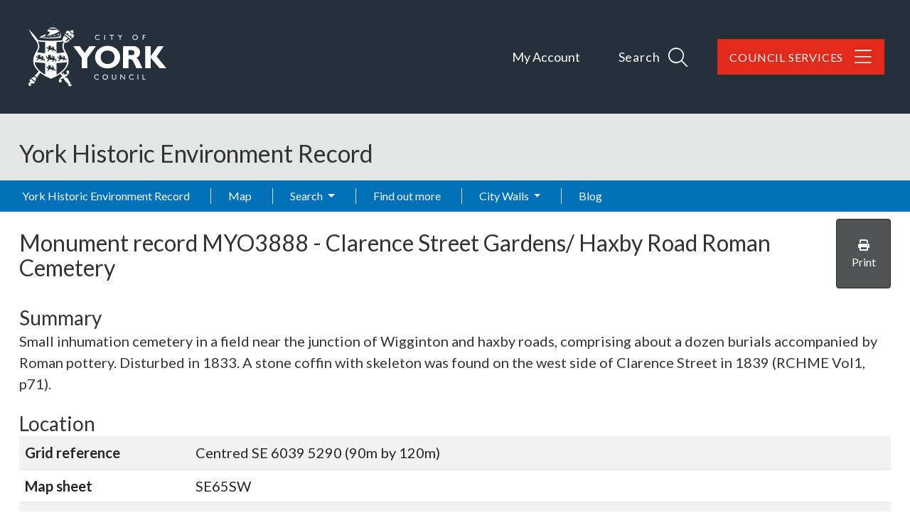

--- FILE ---
content_type: text/html; charset=utf-8
request_url: https://her-staging.york.gov.uk/Monument/MYO3888
body_size: 10262
content:
<!DOCTYPE html>
<html lang="en-gb">

<head>
    <meta charset="utf-8" />
    <meta name="viewport" content="width=device-width, initial-scale=1, shrink-to-fit=no">
    <title>MYO3888 - Clarence Street Gardens/ Haxby Road Roman Cemetery - York Historic Environment Record</title>

    <link rel="apple-touch-icon" sizes="180x180" href="/apple-touch-icon.png">
    <link rel="icon" type="image/png" sizes="32x32" href="/favicon-32x32.png">
    <link rel="icon" type="image/png" sizes="16x16" href="/favicon-16x16.png">
    <link rel="manifest" href="/manifest.json">
    <link rel="mask-icon" href="/safari-pinned-tab.svg" color="#25303b">

    <meta name="msapplication-TileColor" content="#6d3465">
    <meta name="theme-color" content="#25303b">
    
        
    <link href="https://fonts.googleapis.com/css?family=Lato:400,400i,700,700i&amp;display=swap" rel="stylesheet">

    
    
        <link rel="stylesheet" href="/York/css/style.min.css?v=ShYxKyZ_NX3jX5wGgQXk-ulVO-eKOPGDXK6g7Ss5EOI" />
    

    <link rel="stylesheet" href="/css/ol.css?v=Il108lvZbBNjlJVy62-D5X04NGztBhbufVgIy-Oh9y8" />
    <link rel="stylesheet" href="/css/bootstrap-slider.min.css?v=x9FjdB9CRxCPpKPBh5HypfC5dUwwSilBeqPJ56kVQ8Q" />
    <link rel="stylesheet" href="/css/ol3-contextmenu.css?v=IBWaHMHcbEcHeQ34EfHxkIH3UD3PAV9M5WmiaEKFanI" />

    
    <link rel="stylesheet" href="/dist/singleRecordMap.bundle.css" />

    
    <base href="/Monument/MYO3888" />
</head>

<body class="d-flex flex-column">
    <div id="top" class="sr-only"></div>

    <div class="flexcontent">

        <header class="container-fluid p-0">

            <a id="skippy" class="sr-only sr-only-focusable" href="#content">
                <div class="container">
                    <span class="skiplink-text">Skip to main content</span>
                </div>
            </a>

            <div id="header-container" class="header-container">
                <div class="container">
                    <nav class="navbar navbar-expand-lg navbar-dark bg-transparent">
                        <div class="w-100 d-flex justify-content-between align-items-baseline">
                            <a href="https://www.york.gov.uk" class="identity__link" title="City of York Council Home Page">
                                <picture>
                                    <source srcset="/york/images/york-logo.svg" type="image/svg+xml">
                                    <img src="/york/images/york-logo.png" class="identity__logo" alt="Logo: Visit the City of York Council home page" aria-labelledby="site-identity-description-header">
                                </picture>
                            </a>

                            <span class="sr-only" id="site-identity-description-header" style="color:white">Logo: Visit the City of York Council home page</span>

                            <div class="d-flex ">
                                <div class="account-navigation">
                                    <ul class="list list--inline">
                                        <li class="list__item">
                                            <a class="list__link" href="https://www.york.gov.uk/MyAccount">My Account</a>
                                        </li>
                                    </ul>
                                </div>

                                <div class="navigation-buttons">
                                    <ul class="list list--inline">
                                        <li class="list__item">
                                            <a class="button list__link search-toggle" ihref="#js-search" data-bs-toggle="collapse" data-bs-target="#site-search-collapse" aria-expanded="false">
                                                <span class="button__text">Search</span>

                                                <span class="search_icon">
                                                    <span class="search_icon_close">
                                                        <i class="fal fa-times"></i>
                                                    </span>

                                                    <span class="search_icon_search">
                                                        <i class="fal fa-search"></i>
                                                    </span>
                                                </span>

                                            </a>
                                        </li>

                                        <li class="list__item">
                                            <a id="council_services" class="button list__link" href=" https://www.york.gov.uk/CouncilServices">
                                                <span class="button__text">Council Services</span>
                                                <i class="fal fa-bars"></i>
                                                <i class="fal fa-arrow-left"></i>
                                            </a>
                                        </li>
                                    </ul>

                                </div>
                            </div>


                        </div>
                    </nav>

                </div>
            </div>


            <div id="site-search-collapse" class="collapse">
                <div class="site-search">

                    <form id="js-search" action="/site-search/results/" method="get" aria-hidden="false" style="max-height: 114px;">

                        <a class="search-toggle-close" id="js-search-toggle-close" data-bs-toggle="collapse" data-bs-target="#site-search-collapse" aria-controls="js-search" aria-expanded="true">
                            CLOSE
                            <span class="sr-only">search form</span>
                            <span class="search-toggle-close-icon">
                                <i class="fal fa-times"></i>
                            </span>
                        </a>

                        <div class="container site-search-form">
                            <span class="site-search-header"> How can we help you?</span>
                            <label class="sr-only" for="site-search-input">Search</label>


                            <div class="input-group">
                                <input id="site-search-input" type="search" size="18" maxlength="40" name="q" placeholder="Search" aria-label="Search">
                                <div class="input-group-append">
                                    <button class="site-search-submit" type="submit">
                                        <span class="icon icon-ui-search"></span>
                                        <span class="icon-fallback">Search</span>
                                    </button>

                                </div>
                            </div>


                        </div>

                    </form>

                </div>

            </div>



            <div class="container-fluid p-0">
                <div class="HER_Banner">

                    <div class="container">

                        <div class="d-flex justify-content-between d-lg-block">
                            <h1>York Historic Environment Record</h1>

                            <nav class="navbar navbar-expand-lg navbar-light bg-transparent">
                                <button class="navbar-toggler ms-2 mt-2 mb-2" type="button" data-bs-toggle="collapse" data-bs-target="#navbarNavDropdown" aria-controls="navbarNavDropdown" aria-expanded="false" aria-label="Toggle navigation">
                                    <span class="navbar-toggler-icon"></span>
                                </button>
                            </nav>
                        </div>                           

                        <div class="breadcrumb-container-parent">
                            <div class="container p-0">
                                <div class="breadcrumb-container">
                                    


                                </div>
                            </div>
                        </div>
                    </div>

                </div>
            </div>


            <nav id="main_menu" class="navbar navbar-expand-lg navbar-dark">
                <div class="container p-0">
                    <div class="collapse navbar-collapse flex-grow-0" id="navbarNavDropdown">
                        
<ul class="navbar-nav me-auto">


    <li class='nav-item'>
        <a class="nav-link" href="/">York Historic Environment Record</a>
    </li>



                <li class='nav-item'><a class="nav-link" href="/map">Map</a></li>
                <li class='nav-item dropdown'>
                    <a class="nav-link dropdown-toggle" id="dropdown-aad1da3d-37a4-46b4-adf1-4c3f76cd953f" aria-haspopup="true" aria-expanded="false" href="/search">Search </a>
                     <ul class="dropdown-menu" aria-labelledby="dropdown-aad1da3d-37a4-46b4-adf1-4c3f76cd953f">
            <li role="menuitem" class=''><a class="dropdown-item" href="/monuments/search">Advanced monument search</a></li>
            <li role="menuitem" class=''><a class="dropdown-item" href="/how-to-use-the-map">How to use the map</a></li>
            <li role="menuitem" class=''><a class="dropdown-item" href="/advanced-search-help">Advanced search help</a></li>
</ul>

                </li>
                <li class='nav-item'><a class="nav-link" href="/find-out-more">Find out more</a></li>
                <li class='nav-item dropdown'>
                    <a class="nav-link dropdown-toggle" id="dropdown-8491ca92-24a4-4229-a09c-2ecdc20138c3" aria-haspopup="true" aria-expanded="false" href="/city-walls">City Walls </a>
                     <ul class="dropdown-menu" aria-labelledby="dropdown-8491ca92-24a4-4229-a09c-2ecdc20138c3">
            <li role="menuitem" aria-haspopup="menu" class='dropdown '>
                <a class="dropdown-item dropdown-toggle" href="/conservation-and-the-city-walls">Conservation </a>
                 <ul class="dropdown-menu" aria-labelledby="dropdown-016afc4d-7f68-40c2-b3de-3f02ec43e806">
            <li role="menuitem" class=''><a class="dropdown-item" href="/conservation-management-plan">Conservation Management</a></li>
            <li role="menuitem" aria-haspopup="menu" class='dropdown '>
                <a class="dropdown-item dropdown-toggle" href="/programme-of-works">Conservation Works </a>
                 <ul class="dropdown-menu" aria-labelledby="dropdown-f18e3474-07cf-4d96-85f1-d759a54ab8a5">
            <li role="menuitem" class=''><a class="dropdown-item" href="/tower-two">Tower Two</a></li>
            <li role="menuitem" class=''><a class="dropdown-item" href="/1876-road-arch">1876 Railway Arch</a></li>
            <li role="menuitem" class=''><a class="dropdown-item" href="/general-maintenance">General Maintenance</a></li>
</ul>
   
            </li>
</ul>
   
            </li>
            <li role="menuitem" aria-haspopup="menu" class='dropdown '>
                <a class="dropdown-item dropdown-toggle" href="/city-walls-new-test">History </a>
                 <ul class="dropdown-menu" aria-labelledby="dropdown-157d5753-cd5f-47ae-b34a-0deab1564860">
            <li role="menuitem" class=''><a class="dropdown-item" href="/roman">Roman (AD 43-410)</a></li>
            <li role="menuitem" class=''><a class="dropdown-item" href="/anglian-and-early-medieval-ad-410-1066">Anglian and Early Medieval (AD 410-1066)</a></li>
            <li role="menuitem" class=''><a class="dropdown-item" href="/medieval-ad-1066-1540-">Medieval (AD 1066-1540) </a></li>
            <li role="menuitem" class=''><a class="dropdown-item" href="/post-medieval-%e2%80%93-post-jacobite-ad-1540-1746">Post Medieval &#x2013; Post Jacobite (AD 1540-1746)</a></li>
            <li role="menuitem" class=''><a class="dropdown-item" href="/post-jacobite-modern-ad-1746-%e2%80%93-present">Post Jacobite - Modern (AD 1746 &#x2013; present)</a></li>
</ul>
   
            </li>
            <li role="menuitem" class=''><a class="dropdown-item" href="/search-the-city-walls-records">How the records are organised</a></li>
</ul>

                </li>
                <li class='nav-item'><a class="nav-link" href="/blog">Blog</a></li>
</ul>
                    </div>
                </div>
            </nav>


        </header>


        <div id="wrapper" class="container-fluid cs-container flex-fill p-0">


            <div id="main-content-container" class="container">
                <div class="row">
                    <main id="content" role="main" class="col order-3 p-0">
                        
                        
                        


    <div class="hbsmrRecord">
        <article itemscope itemtype="http://schema.org/LandmarksOrHistoricalBuildings">

            <div class="d-flex justify-content-between mb-2">
                <h2>
                    Monument record <span itemprop="http://schema.org/identifier">MYO3888</span> - <span itemprop="name">Clarence Street Gardens/ Haxby Road Roman Cemetery</span>
                </h2>
                <button id="printMapButton" class="btn btn-tools">
                    <i class="fas fa-print"></i>
                    <span>Print</span>
                </button>
            </div>


            <section>
                <h3>Summary</h3>

                    <div class="applyThemeKeywords" itemprop="description">Small inhumation cemetery in a field near the junction of Wigginton and haxby roads, comprising about a dozen burials accompanied by Roman pottery. Disturbed in 1833. A stone coffin with skeleton was found on the west side of Clarence Street in 1839 (RCHME Vol1, p71).</div>
            </section>

            <div id="modal-container" class="modal fade hidden-print" tabindex="-1" role="dialog">
                <div class="modal-dialog">
                    <div class="modal-content">

                    </div>
                </div>
            </div>

            <section>
                <h3>Location</h3>
                <table class="table table-striped table-responsive">
                    <tbody>
                        <tr>
                            <th style="width:12em;">Grid reference</th>
                                <td><span itemtype="http://schema.org/GeoCoordinates" itemscope="" itemprop="geo">Centred SE 6039 5290 (90m by 120m)</span></td>
                        </tr>
                        <tr>
                            <th>Map sheet</th>
                                <td>SE65SW</td>
                        </tr>
                            <tr>
                                <th>Unitary Authority</th>
                                <td><span property="containedInPlace">City of York, North Yorkshire</span></td>
                            </tr>
                    </tbody>
                </table>
            </section>

            <section>
                <h3>Map</h3>
                    <div class="monumentsMap">
                        <div id="SingleRecordMapData" data-record-type="mon"></div>

                        <div id="mapFilters"
                             data-filter-uid="MYO3888"></div>

                        



<div id="mapContainer" class="mapContainer">
    <div id="mouse-position"></div>

    <div id="mapToolbar" class="mapToolbar">
        <div id="placeholder-extentsNavigation"></div>
        <div id="placeholder-geoLocation"></div>
    </div>

    <div id="theMap" class="map"
         data-bing-api-key=""
         data-esdm-osm-api-key=""
         data-max-feature-count="3000">
        <div id="mapFeatureTooltip"></div>

        <div id="slide-panel">
            <div id="slide-content">
                <div id="slide-panel-search" class="content-panel">
                    <div class="content-panel-container">
                        <div class="sidebar_heading">
                            <h4>Find a placename, postcode or grid reference</h4>
                            <i class="fas fa-times" aria-hidden="true"></i>
                        </div>

                        <div id="gazetteer"></div>

                        <div id="gridref"></div>
                    </div>
                </div>

                <div id="slide-panel-overlays" class="content-panel">
                    <div class="content-panel-container">
                        <div class="sidebar_heading">
                            <h4>Map layers</h4>
                            <i class="fas fa-times" aria-hidden="true"></i>
                        </div>
                        <div id="panelOverlays" class="content-panel-content"></div>
                    </div>
                </div>

                <div id="slide-panel-baselayers" class="content-panel">
                    <div class="content-panel-container">
                        <div class="sidebar_heading">
                            <h4>Base layers</h4>
                            <i class="fas fa-times" aria-hidden="true"></i>
                        </div>
                        <div id="panelBaseLayers" class="content-panel-content">
                            <div class="mapSliderContainer">
                                <label class="visually-hidden" for="mapSlider">Base layer opacity</label>
                                <input id="mapSlider" type="text" class="mapSlider" />
                            </div>
                        </div>
                    </div>
                </div>

                <div id="slide-panel-info" class="content-panel">
                    <div class="content-panel-container">
                        <div class="sidebar_heading"><h4>Info</h4><i class="fas fa-times" aria-hidden="true"></i></div>
                        <div id="panelinfo" class="content-panel-content">
                            <div id="placeholder-featureInfo"></div>
                        </div>
                    </div>
                </div>


                <div id="slide-panel-list" class="content-panel">
                    <div class="content-panel-container">
                        <div class="sidebar_heading">
                            <h4>Record list</h4>
                            <i class="fas fa-times" aria-hidden="true"></i>
                        </div>
                        <div id="panelList" class="content-panel-content">
                            <div id="placeholder-listRecordsInViewport"></div>
                        </div>
                    </div>
                </div>

                <div id="slide-panel-tools" class="content-panel">
                    <div class="content-panel-container">
                        <div class="sidebar_heading">
                            <h4>Tools</h4>
                            <i class="fas fa-times" aria-hidden="true"></i>
                        </div>
                        <div id="paneltools" class="content-panel-content">
                            <div id="placeholder-printMap"></div>
                            <div id="placeholder-downloadMapPng"></div>
                            <div id="placeholder-mapViewPermaLink"></div>
                        </div>
                    </div>
                </div>

            </div>
            <div id="slide-headers-container">
                <div id="slide-headers">
                    <a href="#" data-action="search" class="btn slide-panel-button" id="slide-panel-btn-search" title="Search" aria-label="Search map">
                        <i class="fa fa-search" aria-hidden="true"></i>
                    </a>
                    <a href="#" data-action="overlays" class="btn slide-panel-button" id="slide-panel-btn-overlays" title="Map layers" aria-label="Map layers">
                        <i class="fa fa-list" aria-hidden="true"></i>
                    </a>
                    <a href="#" data-action="baselayers" class="btn slide-panel-button" id="slide-panel-btn-baselayers" title="Base layers" aria-label="Map base layers">
                        <i class="far fa-map" aria-hidden="true"></i>
                    </a>
                    <a href="#" data-action="info" class="btn slide-panel-button" id="slide-panel-btn-info" title="Info">
                        <i class="far fa-info-circle" aria-hidden="true"></i>
                    </a>
                    <a href="#" data-action="list" class="btn slide-panel-button" id="slide-panel-btn-list" title="Record list" aria-label="Map record list">
                        <i class="fa fa-table" aria-hidden="true"></i>
                    </a>
                    <a href="#" data-action="tools" class="btn slide-panel-button" id="slide-panel-btn-tools" title="Tools" aria-label="Map tools">
                        <i class="fas fa-wrench" aria-hidden="true"></i>
                    </a>
                </div>
            </div>
        </div>

        <div id="mapLoader" style="display:none">
            <div class="ball-spin-fade-loader"><div></div><div></div><div></div><div></div><div></div><div></div><div></div><div></div></div>
        </div>
    </div>


    <div id="mapMaxFeatureInfo" class="mapInfoMessage" style="display:none">
        <i class="fa fa-info-circle" aria-hidden="true"></i>&nbsp;<span>The map is limited to 3000 records per layer so not all records are being displayed for this area. Zoom in to see more.</span>
    </div>

</div>




                        <div class="modal fade" id="printModal" tabindex="-1" role="dialog" aria-labelledby="printHeading">
                            <div class="modal-dialog modal-md" role="document">
                                <form id="frmPrint" method="post" target="_blank" action="/event/print">
                                    <div class="modal-content">
                                        <div class="modal-header">
                                            <h4 class="modal-title" id="printHeading">Print map</h4>
                                            <button type="button" class="close" data-bs-dismiss="modal" aria-label="Close"></button>
                                        </div>
                                        <div class="modal-body">
                                            

<div class="mb-2">
    <label for="printMapTitle">Map title</label>
    <input type="text"
            autocomplete="off"
            class="form-control"
            name="title"
            id="printMapTitle">
</div>
<div class="mb-2 form-check">
    <input type="checkbox" class="form-check-input" name="showCornerCoordinates" value="true" id="ckshowCornerCoordinates">
    <label class="form-check-label" for="ckshowCornerCoordinates">Show corner coordinates</label>
</div>




                                        </div>
                                        <div class="modal-footer">
                                            <button type="button" class="btn btn-secondary" data-bs-dismiss="modal">Cancel</button>
                                            <input type="submit" value="Print" class="btn btn-primary btn-ok" />
                                        </div>
                                    </div>
                                <input name="__RequestVerificationToken" type="hidden" value="CfDJ8I2p-bwJZKdKrS8ZCqhvrCd8krPKAh4Nu3QHugU9V4MOkXlaD-CQxo8vo9XCGBYUBs5ByUriIOENh4jDLvqJTPTxYCwOrxAyQrWtgXMwY6bfSWUeQPFrMIzyeIx_huur0hrf_MMsSPO3xIm3vy6aiGQ" /></form>
                            </div>
                        </div>

                    </div>
            </section>
            <section>
                <h3>Type and Period (1)</h3>
                <div class="removeListIndent">
                    <ul>
                            <li itemscope itemtype="http://schema.org/WebPage">
                                <a href="/thesaurusterm/70060" title="view the term definition for INHUMATION CEMETERY" itemprop="url"><span itemprop="name">INHUMATION CEMETERY (Roman - 43 AD to 409 AD)</span></a>
                            </li>
                    </ul>
                </div>
            </section>

            <section>
                <h3>Full Description</h3>

                <div itemprop="description" class="text-preline">
                    <p class="monsource"><strong>RCHME</strong>,  <strong> </strong>1962,  <em>Inventory of the Historical Monuments in the City of York, Volume 1 Eboracum, p71</em>  (Bibliographic reference). SYO62.</p>
                </div>


            </section>

            <section>
                <h3>Sources/Archives (1)</h3>
                <div class="removeListIndent">
                    <ul>
                            <li itemprop="subjectOf">
                                <span itemtype="http://schema.org/CreativeWork" itemscope>
                                    --- <a href="/Source/SYO62" itemprop="url">SYO62</a>
                                    <span itemprop="name" class="applyThemeKeywords">
                                        Bibliographic reference: RCHME. 1962. Inventory of the Historical Monuments in the City of York, Volume 1 Eboracum. 1. p71. 
                                    </span>
                                </span>
                            </li>
                    </ul>
                </div>
            </section>

            

<div id="llwsContainer">
    <div id="llwsLoader" style="display:none">
        <div class="line-scale"><div></div><div></div><div></div><div></div><div></div></div>Loading documents &amp; images
    </div>

    <div id="llwsContent"
         class="libraryLink"
         data-action="ViewComponent"
         data-route="LibraryLink5WebServiceProxy"
         data-xgkey="MYO3888"
         data-xgtype="mon"></div>
</div>

<script type="text/javascript" src="/llws5/dist/LibraryLink5WebService.bundle.js"></script>




            <section>
                <h3>Protected Status/Designation</h3>

                <div class="removeListIndent">
                    <ul>
                            <li>None recorded</li>
                    </ul>
                </div>
            </section>
            <section>
                <h3>Related Monuments/Buildings (0)</h3>
                <div class="removeListIndent">
                    <ul>
                    </ul>
                </div>
            </section>
            <section>
                <h3>Related Events/Activities (5)</h3>
                <div class="removeListIndent">
                    <ul>
                            <li itemprop="subjectOf">
                                <span itemtype="http://schema.org/CreativeWork" itemscope>
                                    <a href="/Event/EYO2775" itemprop="url">
                                        <span itemprop="name">DEPOSIT MODEL:  (EYO2775)</span>
                                    </a>
                                </span>
                            </li>
                            <li itemprop="subjectOf">
                                <span itemtype="http://schema.org/CreativeWork" itemscope>
                                    <a href="/Event/EYO2774" itemprop="url">
                                        <span itemprop="name">DEPOSIT MODEL:  (EYO2774)</span>
                                    </a>
                                </span>
                            </li>
                            <li itemprop="subjectOf">
                                <span itemtype="http://schema.org/CreativeWork" itemscope>
                                    <a href="/Event/EYO2773" itemprop="url">
                                        <span itemprop="name">DEPOSIT MODEL:  (EYO2773)</span>
                                    </a>
                                </span>
                            </li>
                            <li itemprop="subjectOf">
                                <span itemtype="http://schema.org/CreativeWork" itemscope>
                                    <a href="/Event/EYO2776" itemprop="url">
                                        <span itemprop="name">DEPOSIT MODEL:  (EYO2776)</span>
                                    </a>
                                </span>
                            </li>
                            <li itemprop="subjectOf">
                                <span itemtype="http://schema.org/CreativeWork" itemscope>
                                    <a href="/Event/EYO6536" itemprop="url">
                                        <span itemprop="name">OTHER: NRHE to HER Project (EYO6536)</span>
                                    </a>
                                </span>
                            </li>
                    </ul>
                </div>
            </section>
            <section>
                <div itemscope itemtype="http://schema.org/CreativeWork">
                    <h3>Record last edited</h3>
                    <p><span itemprop="dateModified">Sep 25 2019 11:05AM</span></p>
                    <meta itemprop="inLanguage" content="en-GB" />
                    <div itemprop="publisher" itemtype="http://schema.org/Organization" itemscope>
                        <meta itemprop="name" />
                    </div>
                </div>
            </section>




        </article>

        
<div>
    <h3>Feedback</h3>
    <p>
        Your feedback is welcome; if you can provide any new information about this record, please <a title="send feedback on this record" href="/contact?subject=City of York Council HER - feedback on record MYO3888">contact the City Archaeologist</a>.
    </p>
</div>


    </div>


                    </main>
                </div>

            </div>
        </div>

    </div>

<footer class="footer-container">

    <span class="footer-top-scroll"></span>

    <div class="feedback_container">
        <a class="site-footer__feedback-button" href="https://www.york.gov.uk/feedback">
            <span class="button__text">
                Feedback
            </span>
        </a>

        <a class="back-to-top" href="#top" rel="nofollow" data-scroll-to="#top" title="Back to Top">
            <i class="fa fa-chevron-up"></i>
            <span class="sr-only">Back to the top</span>
        </a>
    </div>

    <div class="footer-top container-fluid">

        <div class="container d-flex justify-content-center justify-content-sm-end">
            <nav class="nav nav--social-links" aria-label="social nav">
                <ul class="list list--social list--inline">
                    <li class="list__item">
                        <a class="list__link" href="https://www.facebook.com/cityofyork" title="Facebook" rel="nofollow">
                            <span class="icon icon-social-facebook"></span><span class="sr-only">Facebook</span>
                        </a>
                    </li>
                    <li class="list__item">
                        <a class="list__link" href="https://twitter.com/CityofYork" title="Twitter" rel="nofollow">
                            <span class="icon icon-social-twitter"></span><span class="sr-only">Twitter</span>
                        </a>
                    </li>
                    <li class="list__item">
                        <a class="list__link" href="https://www.youtube.com/user/cityofyorkcouncil/videos" title="YouTube" rel="nofollow">
                            <span class="icon icon-social-youtube"></span><span class="sr-only">YouTube</span>
                        </a>
                    </li>
                    <li class="list__item">
                        <a class="list__link" href="https://www.instagram.com/cityyorkcouncil" title="Instagram" rel="nofollow">
                            <span class="icon icon-social-instagram"></span><span class="sr-only">Instagram</span>
                        </a>
                    </li>
                </ul>
            </nav>
        </div>
    </div>

    <div class="container">
        <div class="row">
            <div class="col-12 col-lg-9 mb-3 mb-sm-0">


                <ul class="list-inline footer-top-links d-flex flex-column d-sm-block">
                    <li class="list-inline-item"><a href="https://www.york.gov.uk/ContactUs">CONTACT US</a></li>
                    <li class="list-inline-item"><a href="https://www.York.gov.uk/privacy" target="_blank">PRIVACY</a></li>
                    <li class="list-inline-item"><a href="/terms-and-conditions">TERMS AND CONDITIONS</a></li>
                    <li class="list-inline-item"><a href="https://www.york.gov.uk/security" target="_blank">SECURITY</a></li>
                    <li class="list-inline-item"><a href="https://www.york.gov.uk/accessibility" target="_blank">ACCESSIBILITY</a></li>
                </ul>

                <div class="row mt-3 footer_attributions">
                    <div class="col-12 col-sm-6">
                        <ul class="">
                            <li class="">&copy; Copyright 2026&nbsp;<a href="http://www.York.gov.uk" target="_blank">City of York Council</a></li>
                            <li class=""><a href="/sitemap">Sitemap</a></li>

                            <li class="">Website by <a href="https://www.esdm.co.uk/?utm_source=hbsmr-web-York&utm_medium=referral&utm_campaign=websitebyesdm">Exegesis SDM</a></li>
                        </ul>
                    </div>
                    <div class="col-12 col-sm-6">
                        <ul class="">
                            <li class="">
                                Powered by <a href="https://www.esdm.co.uk/hbsmr-web-api/?utm_source=hbsmr-web-York&utm_medium=referral&utm_campaign=websitebyesdm">HBSMR WEB 

v8.0
</a>&nbsp;
                                &amp;
                                <a class="" href="https://www.cloudscribe.com/?utm_source=her-staging.york.gov.uk&amp;utm_medium=referral&amp;utm_campaign=poweredbycloudscribe">cloudscribe</a>
                            </li>
                            <li class="">
</li>
                            <li class="">        <a id="loginLink" href="/account/login?returnurl=%2FMonument%2FMYO3888">Log in</a>
</li>
                        </ul>
                    </div>
                </div>

            </div>

            <div class="footer-logo col-12 col-lg-3 mt-1 mt-sm-2 d-flex justify-content-center justify-content-sm-end">

                <a href="https://www.york.gov.uk" class="identity__link" title="City of York Council Home Page">
                    <picture>
                        <source srcset="/york/images/york-logo-reversed.svg" type="image/svg+xml">
                        <img src="/york/images/york-logo-reversed.png" class="identity__logo" alt="Logo: Visit the City of York Council home page" aria-labelledby="site-identity-description-footer">
                    </picture>
                </a>

                <span class="sr-only" id="site-identity-description-footer">Logo: Visit the City of York Council home page</span>

            </div>
        </div>


    </div>
</footer>

    
        
    
    
        <script src="/York/js/jquery.min.js?v=UooYhvB-d3em7jWfSRVSAqPKhnDn-P6zmcoYaov4CsY"></script>
        <script src="/York/js/bootstrap.bundle.min.js?v=2tVA2mMj3vhxiLDGhpt7Ybbnprw1q70v9vamqKfw07w"></script>
        <script src="/cr/js/bs4.smartmenus.min.js"></script>
        <script src="/js/bootstrap-select.min.js?v=kCcYiZDy23XZ6gkrW_o8z3Iiu3aSkzbvXKEq0Tx58BY" cs-resolve-theme-resource="false"></script>
    

    
    

    

    <script type="text/javascript" src="/dist/vendors.bundle.min.js?v=ebm-YB96p1HOAvGxwuZd4PmEXCKwIsSYa8n6PIb0Gh0"></script>
    <script type="text/javascript" src="/js/bootstrap-slider.min.js?v=sXJ78nAEuJCUr7-U9a7pNtJNsH3VWQOOhmMR5ggbHXU"></script>

    

    <script type="text/javascript" src="/dist/singleRecordMap.bundle.min.js?v=nrwSYj0X20wvlNMqa5RGRi04aBMTxONyVnDc2yuXSbM"></script>


    
    <script type="text/javascript" src="/hbsmr/webui/dist/taskList.bundle.js"></script>

    <script>
        $('.collapse').on('shown.bs.collapse', function () {
            $(this).parent().find(".fa-plus-square").removeClass("fa-plus-square").addClass("fa-minus-square");
        }).on('hidden.bs.collapse', function () {
            $(this).parent().find(".fa-minus-square").removeClass("fa-minus-square").addClass("fa-plus-square");
        });
    </script>


    <script>      
        $(function () {
            var lastKnownScrollPosition = 0;
            var ticking = false;
            var fixed = false;
                        
            function elementScrolled(elem) {
                var docViewTop = $(window).scrollTop();
                var docViewBottom = docViewTop + $(window).height();
                var elemTop = $(elem).offset().top + 10;
                var inView = ((elemTop <= docViewBottom) && (elemTop >= docViewTop));

                //console.log("inView:" + inView.toString() + ", " + elemTop + ", " + docViewTop + ", " + docViewBottom);

                return inView;
            }

            function trySetFixed() {
                if (fixed === false && !$(".feedback_container").hasClass("feedback_container_fixed")) {
                    $(".feedback_container").addClass("feedback_container_fixed");
                    fixed = true;
                } 
            }

            function tryRemoveFixed() {                
                if (fixed === true && $(".feedback_container").hasClass("feedback_container_fixed")) {                    
                    $(".feedback_container").removeClass("feedback_container_fixed");
                    fixed = false;
                }
            }


            function doSomething(scrollPos) {
                // Do something with the scroll position
                //console.log("lastKnownScrollPosition:" + scrollPos);
                
                if (scrollPos < 30) {
                    tryRemoveFixed();
                } else if (elementScrolled(".footer-top-scroll")) {
                    tryRemoveFixed();
                } else {
                    trySetFixed();
                } 
            }

            document.addEventListener('scroll', function (e) {
                lastKnownScrollPosition = window.scrollY;

                if (!ticking) {
                    window.requestAnimationFrame(function () {
                        doSomething(lastKnownScrollPosition);
                        ticking = false;
                    });

                    ticking = true;
                }
            });
        });
    </script>

    
</body>
</html>
